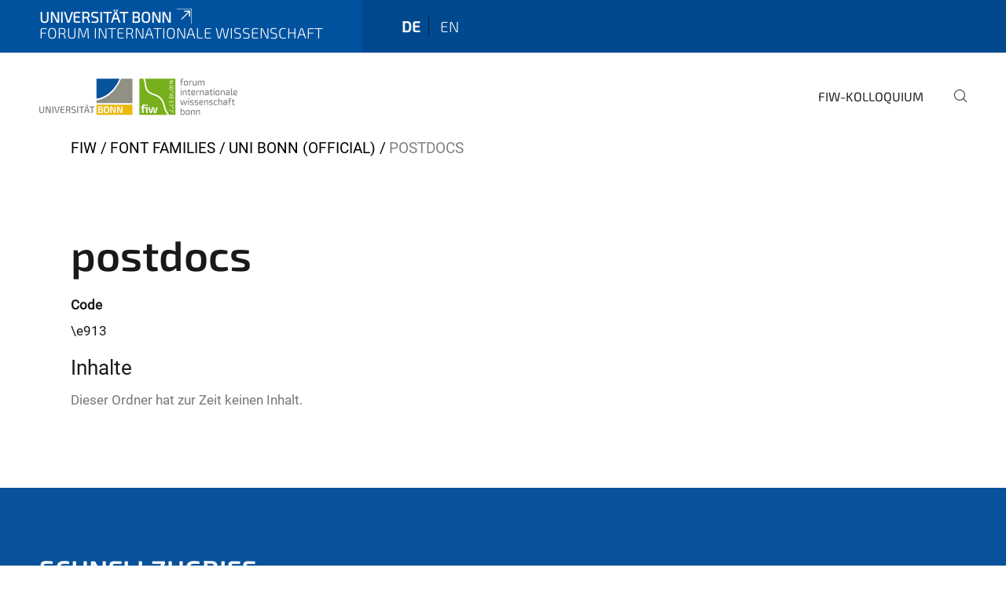

--- FILE ---
content_type: text/html;charset=utf-8
request_url: https://www.fiw.uni-bonn.de/font-families/uni-bonn-official/postdocs
body_size: 11027
content:
<!DOCTYPE html>
<html xmlns="http://www.w3.org/1999/xhtml" lang="de" xml:lang="de">
<head><meta http-equiv="Content-Type" content="text/html; charset=UTF-8" /><link data-head-resource="1" rel="stylesheet" href="/++theme++barceloneta/css/barceloneta.min.css" /><link data-head-resource="1" rel="stylesheet" type="text/css" href="/++theme++unibonn.theme/css/style.css?tag=21-01-2026_12-15-43" /><link rel="canonical" href="https://www.fiw.uni-bonn.de/font-families/uni-bonn-official/postdocs" /><link rel="preload icon" type="image/vnd.microsoft.icon" href="https://www.fiw.uni-bonn.de/favicon.ico" /><link rel="mask-icon" href="https://www.fiw.uni-bonn.de/favicon.ico" /><link href="https://www.fiw.uni-bonn.de/de/@@search" rel="search" title="Website durchsuchen" /><link data-bundle="easyform" href="https://www.fiw.uni-bonn.de/++webresource++b6e63fde-4269-5984-a67a-480840700e9a/++resource++easyform.css" media="all" rel="stylesheet" type="text/css" /><link data-bundle="multilingual" href="https://www.fiw.uni-bonn.de/++webresource++f30a16e6-dac4-5f5f-a036-b24364abdfc8/++resource++plone.app.multilingual.stylesheet/multilingual.css" media="all" rel="stylesheet" type="text/css" /><link data-bundle="plone-fullscreen" href="https://www.fiw.uni-bonn.de/++webresource++ac83a459-aa2c-5a45-80a9-9d3e95ae0847/++plone++static/plone-fullscreen/fullscreen.css" media="all" rel="stylesheet" type="text/css" /><script async="True" data-bundle="plone-fullscreen" integrity="sha384-yAbXscL0aoE/0AkFhaGNz6d74lDy9Cz7PXfkWNqRnFm0/ewX0uoBBoyPBU5qW7Nr" src="https://www.fiw.uni-bonn.de/++webresource++6aa4c841-faf5-51e8-8109-90bd97e7aa07/++plone++static/plone-fullscreen/fullscreen.js"></script><script data-bundle="plone" integrity="sha384-6Wh7fW8sei4bJMY3a6PIfr5jae6gj9dIadjpiDZBJsr9pJ5gW0bsg0IzoolcL3H0" src="https://www.fiw.uni-bonn.de/++webresource++cff93eba-89cf-5661-8beb-464cc1d0cbc7/++plone++static/bundle-plone/bundle.min.js"></script><script type="text/javascript">
var _paq = window._paq || [];
/* tracker methods like "setCustomDimension" should be called before "trackPageView" */
_paq.push(['trackPageView']);
_paq.push(['enableLinkTracking']);
(function() {
var u="https://webstat.hrz.uni-bonn.de/";
_paq.push(['setTrackerUrl', u+'matomo.php']);
_paq.push(['setSiteId', '61']);
var d=document, g=d.createElement('script'), s=d.getElementsByTagName('script')[0];
g.type='text/javascript'; g.async=true; g.defer=true; g.src=u+'matomo.js'; s.parentNode.insertBefore(g,s);
})();
</script><script data-head-resource="1" src="/++theme++unibonn.theme/js/libs.js?tag=21-01-2026_12-15-54"></script><script data-head-resource="1" src="/++theme++unibonn.theme/js/script.js?tag=21-01-2026_12-15-54"></script>
  <meta charset="utf-8"><meta charset="utf-8" /><meta name="twitter:card" content="summary" /><meta property="og:site_name" content="Forum Internationale Wissenschaft" /><meta property="og:title" content="postdocs" /><meta property="og:type" content="website" /><meta property="og:description" content="" /><meta property="og:url" content="https://www.fiw.uni-bonn.de/font-families/uni-bonn-official/postdocs" /><meta property="og:image" content="https://www.fiw.uni-bonn.de/@@site-logo/neues Logo fiw + Logo UB + seitlicher Text.gif" /><meta property="og:image:type" content="image/gif" /><meta name="viewport" content="width=device-width, initial-scale=1.0" /><meta name="google-site-verification" content="OTgG4C3imPYjQbG7a0JsgPYhcMhl7hKzYH0-b09T-XA" /><meta name="generator" content="Plone - https://plone.org/" /></meta>
  <meta http-equiv="X-UA-Compatible" content="IE=edge"><meta charset="utf-8" /><meta name="twitter:card" content="summary" /><meta property="og:site_name" content="Forum Internationale Wissenschaft" /><meta property="og:title" content="postdocs" /><meta property="og:type" content="website" /><meta property="og:description" content="" /><meta property="og:url" content="https://www.fiw.uni-bonn.de/font-families/uni-bonn-official/postdocs" /><meta property="og:image" content="https://www.fiw.uni-bonn.de/@@site-logo/neues Logo fiw + Logo UB + seitlicher Text.gif" /><meta property="og:image:type" content="image/gif" /><meta name="viewport" content="width=device-width, initial-scale=1.0" /><meta name="google-site-verification" content="OTgG4C3imPYjQbG7a0JsgPYhcMhl7hKzYH0-b09T-XA" /><meta name="generator" content="Plone - https://plone.org/" /></meta>
  <meta name="viewport" content="width=device-width, initial-scale=1"><meta charset="utf-8" /><meta name="twitter:card" content="summary" /><meta property="og:site_name" content="Forum Internationale Wissenschaft" /><meta property="og:title" content="postdocs" /><meta property="og:type" content="website" /><meta property="og:description" content="" /><meta property="og:url" content="https://www.fiw.uni-bonn.de/font-families/uni-bonn-official/postdocs" /><meta property="og:image" content="https://www.fiw.uni-bonn.de/@@site-logo/neues Logo fiw + Logo UB + seitlicher Text.gif" /><meta property="og:image:type" content="image/gif" /><meta name="viewport" content="width=device-width, initial-scale=1.0" /><meta name="google-site-verification" content="OTgG4C3imPYjQbG7a0JsgPYhcMhl7hKzYH0-b09T-XA" /><meta name="generator" content="Plone - https://plone.org/" /></meta>
  <title>postdocs — Forum Internationale Wissenschaft</title>
</head>
<body id="visual-portal-wrapper" class="col-content frontend icons-on navigation-theme-navigation_default portaltype-fonticon section-font-families site-site subsection-uni-bonn-official subsection-uni-bonn-official-postdocs template-view thumbs-on userrole-anonymous viewpermission-view" dir="ltr" data-base-url="https://www.fiw.uni-bonn.de/font-families/uni-bonn-official/postdocs" data-view-url="https://www.fiw.uni-bonn.de/font-families/uni-bonn-official/postdocs" data-portal-url="https://www.fiw.uni-bonn.de" data-i18ncatalogurl="https://www.fiw.uni-bonn.de/plonejsi18n" data-lazy_loading_image_scales="[{&quot;id&quot;: &quot;large&quot;, &quot;value&quot;: 768}, {&quot;id&quot;: &quot;preview&quot;, &quot;value&quot;: 400}, {&quot;id&quot;: &quot;mini&quot;, &quot;value&quot;: 200}, {&quot;id&quot;: &quot;thumb&quot;, &quot;value&quot;: 128}, {&quot;id&quot;: &quot;tile&quot;, &quot;value&quot;: 64}, {&quot;id&quot;: &quot;icon&quot;, &quot;value&quot;: 32}, {&quot;id&quot;: &quot;listing&quot;, &quot;value&quot;: 16}]" data-pat-pickadate="{&quot;date&quot;: {&quot;selectYears&quot;: 200}, &quot;time&quot;: {&quot;interval&quot;: 5 } }" data-pat-plone-modal="{&quot;actionOptions&quot;: {&quot;displayInModal&quot;: false}}"><div class="outer-wrapper">
    <div class="inner-wrapper">

      <div id="fontfamilies">
  <style>@font-face{font-family:'fiw';src: url('https://www.fiw.uni-bonn.de/font-families/fiw/view/++widget++form.widgets.file_eot/@@download');src: url('https://www.fiw.uni-bonn.de/font-families/fiw/view/++widget++form.widgets.file_eot/@@download') format('embedded-opentype'),url('https://www.fiw.uni-bonn.de/font-families/fiw/view/++widget++form.widgets.file_svg/@@download') format('svg'),url('https://www.fiw.uni-bonn.de/font-families/fiw/view/++widget++form.widgets.file_woff/@@download') format('woff'),url('https://www.fiw.uni-bonn.de/font-families/fiw/view/++widget++form.widgets.file_ttf/@@download') format('truetype'),url('https://www.fiw.uni-bonn.de/font-families/fiw/view/++widget++form.widgets.file_woff2/@@download') format('woff2');font-weight:normal;font-style:normal;}.fiw-icon-strategischepartnerschaften-icon:before{content:"\e800";font-family:fiw}.fiw-icon-glass:before{content:"\e801";font-family:fiw}.fiw-icon-music:before{content:"\e802";font-family:fiw}.fiw-icon-search:before{content:"\e803";font-family:fiw}.fiw-icon-mail:before{content:"\e804";font-family:fiw}.fiw-icon-heart:before{content:"\e805";font-family:fiw}.fiw-icon-heart-empty:before{content:"\e806";font-family:fiw}.fiw-icon-star:before{content:"\e807";font-family:fiw}.fiw-icon-star-empty:before{content:"\e808";font-family:fiw}.fiw-icon-star-half:before{content:"\e809";font-family:fiw}.fiw-icon-user:before{content:"\e80a";font-family:fiw}.fiw-icon-users:before{content:"\e80b";font-family:fiw}.fiw-icon-video:before{content:"\e80c";font-family:fiw}.fiw-icon-videocam:before{content:"\e80d";font-family:fiw}.fiw-icon-picture:before{content:"\e80e";font-family:fiw}.fiw-icon-camera:before{content:"\e80f";font-family:fiw}.fiw-icon-camera-alt:before{content:"\e810";font-family:fiw}.fiw-icon-th-large:before{content:"\e811";font-family:fiw}.fiw-icon-th:before{content:"\e812";font-family:fiw}.fiw-icon-th-list:before{content:"\e813";font-family:fiw}.fiw-icon-ok:before{content:"\e814";font-family:fiw}.fiw-icon-ok-circled:before{content:"\e815";font-family:fiw}.fiw-icon-ok-circled2:before{content:"\e816";font-family:fiw}.fiw-icon-cancel:before{content:"\e817";font-family:fiw}.fiw-icon-cancel-circled:before{content:"\e818";font-family:fiw}.fiw-icon-cancel-circled2:before{content:"\e819";font-family:fiw}.fiw-icon-plus:before{content:"\e81a";font-family:fiw}.fiw-icon-plus-circled:before{content:"\e81b";font-family:fiw}.fiw-icon-minus:before{content:"\e81c";font-family:fiw}.fiw-icon-minus-circled:before{content:"\e81d";font-family:fiw}.fiw-icon-help-circled:before{content:"\e81e";font-family:fiw}.fiw-icon-info-circled:before{content:"\e81f";font-family:fiw}.fiw-icon-home:before{content:"\e820";font-family:fiw}.fiw-icon-link:before{content:"\e821";font-family:fiw}.fiw-icon-attach:before{content:"\e822";font-family:fiw}.fiw-icon-lock:before{content:"\e823";font-family:fiw}.fiw-icon-lock-open:before{content:"\e824";font-family:fiw}.fiw-icon-pin:before{content:"\e825";font-family:fiw}.fiw-icon-eye:before{content:"\e826";font-family:fiw}.fiw-icon-eye-off:before{content:"\e827";font-family:fiw}.fiw-icon-tag:before{content:"\e828";font-family:fiw}.fiw-icon-tags:before{content:"\e829";font-family:fiw}.fiw-icon-bookmark:before{content:"\e82a";font-family:fiw}.fiw-icon-flag:before{content:"\e82b";font-family:fiw}.fiw-icon-thumbs-up:before{content:"\e82c";font-family:fiw}.fiw-icon-thumbs-down:before{content:"\e82d";font-family:fiw}.fiw-icon-download:before{content:"\e82e";font-family:fiw}.fiw-icon-upload:before{content:"\e82f";font-family:fiw}.fiw-icon-forward:before{content:"\e830";font-family:fiw}.fiw-icon-export:before{content:"\e831";font-family:fiw}.fiw-icon-pencil:before{content:"\e832";font-family:fiw}.fiw-icon-edit1:before{content:"\e833";font-family:fiw}.fiw-icon-print:before{content:"\e834";font-family:fiw}.fiw-icon-retweet:before{content:"\e835";font-family:fiw}.fiw-icon-comment:before{content:"\e836";font-family:fiw}.fiw-icon-chat:before{content:"\e837";font-family:fiw}.fiw-icon-bell:before{content:"\e838";font-family:fiw}.fiw-icon-attention:before{content:"\e839";font-family:fiw}.fiw-icon-attention-circled:before{content:"\e83a";font-family:fiw}.fiw-icon-location-1:before{content:"\e83b";font-family:fiw}.fiw-icon-trash-empty:before{content:"\e83c";font-family:fiw}.fiw-icon-doc:before{content:"\e83d";font-family:fiw}.fiw-icon-folder:before{content:"\e83e";font-family:fiw}.fiw-icon-folder-open:before{content:"\e83f";font-family:fiw}.fiw-icon-phone:before{content:"\e840";font-family:fiw}.fiw-icon-cog:before{content:"\e841";font-family:fiw}.fiw-icon-cog-alt:before{content:"\e842";font-family:fiw}.fiw-icon-wrench:before{content:"\e843";font-family:fiw}.fiw-icon-basket:before{content:"\e844";font-family:fiw}.fiw-icon-calendar:before{content:"\e845";font-family:fiw}.fiw-icon-login-1:before{content:"\e846";font-family:fiw}.fiw-icon-logout:before{content:"\e847";font-family:fiw}.fiw-icon-volume-off:before{content:"\e848";font-family:fiw}.fiw-icon-volume-down:before{content:"\e849";font-family:fiw}.fiw-icon-volume-up:before{content:"\e84a";font-family:fiw}.fiw-icon-headphones:before{content:"\e84b";font-family:fiw}.fiw-icon-clock:before{content:"\e84c";font-family:fiw}.fiw-icon-block:before{content:"\e84d";font-family:fiw}.fiw-icon-resize-full:before{content:"\e84e";font-family:fiw}.fiw-icon-resize-small:before{content:"\e84f";font-family:fiw}.fiw-icon-resize-vertical:before{content:"\e850";font-family:fiw}.fiw-icon-resize-horizontal:before{content:"\e851";font-family:fiw}.fiw-icon-zoom-in:before{content:"\e852";font-family:fiw}.fiw-icon-zoom-out:before{content:"\e853";font-family:fiw}.fiw-icon-down-circled2:before{content:"\e854";font-family:fiw}.fiw-icon-up-circled2:before{content:"\e855";font-family:fiw}.fiw-icon-down-dir:before{content:"\e856";font-family:fiw}.fiw-icon-up-dir:before{content:"\e857";font-family:fiw}.fiw-icon-left-dir:before{content:"\e858";font-family:fiw}.fiw-icon-right-dir:before{content:"\e859";font-family:fiw}.fiw-icon-down-open:before{content:"\e85a";font-family:fiw}.fiw-icon-left-open:before{content:"\e85b";font-family:fiw}.fiw-icon-right-open:before{content:"\e85c";font-family:fiw}.fiw-icon-up-open:before{content:"\e85d";font-family:fiw}.fiw-icon-down-big:before{content:"\e85e";font-family:fiw}.fiw-icon-left-big:before{content:"\e85f";font-family:fiw}.fiw-icon-right-big:before{content:"\e860";font-family:fiw}.fiw-icon-up-big:before{content:"\e861";font-family:fiw}.fiw-icon-right-hand:before{content:"\e862";font-family:fiw}.fiw-icon-left-hand:before{content:"\e863";font-family:fiw}.fiw-icon-up-hand:before{content:"\e864";font-family:fiw}.fiw-icon-down-hand:before{content:"\e865";font-family:fiw}.fiw-icon-cw:before{content:"\e866";font-family:fiw}.fiw-icon-ccw:before{content:"\e867";font-family:fiw}.fiw-icon-arrows-cw:before{content:"\e868";font-family:fiw}.fiw-icon-shuffle:before{content:"\e869";font-family:fiw}.fiw-icon-play:before{content:"\e86a";font-family:fiw}.fiw-icon-play-circled2:before{content:"\e86b";font-family:fiw}.fiw-icon-stop:before{content:"\e86c";font-family:fiw}.fiw-icon-pause:before{content:"\e86d";font-family:fiw}.fiw-icon-to-end:before{content:"\e86e";font-family:fiw}.fiw-icon-to-end-alt:before{content:"\e86f";font-family:fiw}.fiw-icon-to-start:before{content:"\e870";font-family:fiw}.fiw-icon-to-start-alt:before{content:"\e871";font-family:fiw}.fiw-icon-fast-fw:before{content:"\e872";font-family:fiw}.fiw-icon-fast-bw:before{content:"\e873";font-family:fiw}.fiw-icon-eject:before{content:"\e874";font-family:fiw}.fiw-icon-target:before{content:"\e875";font-family:fiw}.fiw-icon-signal:before{content:"\e876";font-family:fiw}.fiw-icon-award:before{content:"\e877";font-family:fiw}.fiw-icon-inbox:before{content:"\e878";font-family:fiw}.fiw-icon-globe:before{content:"\e879";font-family:fiw}.fiw-icon-cloud:before{content:"\e87a";font-family:fiw}.fiw-icon-flash:before{content:"\e87b";font-family:fiw}.fiw-icon-umbrella:before{content:"\e87c";font-family:fiw}.fiw-icon-flight:before{content:"\e87d";font-family:fiw}.fiw-icon-leaf:before{content:"\e87e";font-family:fiw}.fiw-icon-font:before{content:"\e87f";font-family:fiw}.fiw-icon-bold:before{content:"\e880";font-family:fiw}.fiw-icon-italic:before{content:"\e881";font-family:fiw}.fiw-icon-text-height:before{content:"\e882";font-family:fiw}.fiw-icon-text-width:before{content:"\e883";font-family:fiw}.fiw-icon-align-left:before{content:"\e884";font-family:fiw}.fiw-icon-align-center:before{content:"\e885";font-family:fiw}.fiw-icon-align-right:before{content:"\e886";font-family:fiw}.fiw-icon-align-justify:before{content:"\e887";font-family:fiw}.fiw-icon-list:before{content:"\e888";font-family:fiw}.fiw-icon-indent-left:before{content:"\e889";font-family:fiw}.fiw-icon-indent-right:before{content:"\e88a";font-family:fiw}.fiw-icon-scissors:before{content:"\e88b";font-family:fiw}.fiw-icon-briefcase:before{content:"\e88c";font-family:fiw}.fiw-icon-off:before{content:"\e88d";font-family:fiw}.fiw-icon-road:before{content:"\e88e";font-family:fiw}.fiw-icon-list-alt:before{content:"\e88f";font-family:fiw}.fiw-icon-qrcode:before{content:"\e890";font-family:fiw}.fiw-icon-barcode:before{content:"\e891";font-family:fiw}.fiw-icon-book:before{content:"\e892";font-family:fiw}.fiw-icon-adjust:before{content:"\e893";font-family:fiw}.fiw-icon-tint:before{content:"\e894";font-family:fiw}.fiw-icon-check:before{content:"\e895";font-family:fiw}.fiw-icon-asterisk:before{content:"\e896";font-family:fiw}.fiw-icon-gift:before{content:"\e897";font-family:fiw}.fiw-icon-fire:before{content:"\e898";font-family:fiw}.fiw-icon-magnet:before{content:"\e899";font-family:fiw}.fiw-icon-chart-bar:before{content:"\e89a";font-family:fiw}.fiw-icon-credit-card:before{content:"\e89b";font-family:fiw}.fiw-icon-floppy:before{content:"\e89c";font-family:fiw}.fiw-icon-megaphone:before{content:"\e89d";font-family:fiw}.fiw-icon-key:before{content:"\e89e";font-family:fiw}.fiw-icon-truck:before{content:"\e89f";font-family:fiw}.fiw-icon-hammer:before{content:"\e8a0";font-family:fiw}.fiw-icon-lemon:before{content:"\e8a1";font-family:fiw}.fiw-icon-move:before{content:"\f047";font-family:fiw}.fiw-icon-link-ext:before{content:"\f08e";font-family:fiw}.fiw-icon-check-empty:before{content:"\f096";font-family:fiw}.fiw-icon-bookmark-empty:before{content:"\f097";font-family:fiw}.fiw-icon-phone-squared:before{content:"\f098";font-family:fiw}.fiw-icon-twitter:before{content:"\f099";font-family:fiw}.fiw-icon-facebook:before{content:"\f09a";font-family:fiw}.fiw-icon-github-circled:before{content:"\f09b";font-family:fiw}.fiw-icon-rss:before{content:"\f09e";font-family:fiw}.fiw-icon-hdd:before{content:"\f0a0";font-family:fiw}.fiw-icon-certificate:before{content:"\f0a3";font-family:fiw}.fiw-icon-left-circled:before{content:"\f0a8";font-family:fiw}.fiw-icon-right-circled:before{content:"\f0a9";font-family:fiw}.fiw-icon-up-circled:before{content:"\f0aa";font-family:fiw}.fiw-icon-down-circled:before{content:"\f0ab";font-family:fiw}.fiw-icon-tasks:before{content:"\f0ae";font-family:fiw}.fiw-icon-filter:before{content:"\f0b0";font-family:fiw}.fiw-icon-resize-full-alt:before{content:"\f0b2";font-family:fiw}.fiw-icon-beaker:before{content:"\f0c3";font-family:fiw}.fiw-icon-docs:before{content:"\f0c5";font-family:fiw}.fiw-icon-blank:before{content:"\f0c8";font-family:fiw}.fiw-icon-menu:before{content:"\f0c9";font-family:fiw}.fiw-icon-list-bullet:before{content:"\f0ca";font-family:fiw}.fiw-icon-list-numbered:before{content:"\f0cb";font-family:fiw}.fiw-icon-strike:before{content:"\f0cc";font-family:fiw}.fiw-icon-underline:before{content:"\f0cd";font-family:fiw}.fiw-icon-table:before{content:"\f0ce";font-family:fiw}.fiw-icon-magic:before{content:"\f0d0";font-family:fiw}.fiw-icon-pinterest-circled:before{content:"\f0d2";font-family:fiw}.fiw-icon-pinterest-squared:before{content:"\f0d3";font-family:fiw}.fiw-icon-gplus-squared:before{content:"\f0d4";font-family:fiw}.fiw-icon-gplus:before{content:"\f0d5";font-family:fiw}.fiw-icon-money:before{content:"\f0d6";font-family:fiw}.fiw-icon-columns:before{content:"\f0db";font-family:fiw}.fiw-icon-sort:before{content:"\f0dc";font-family:fiw}.fiw-icon-sort-down:before{content:"\f0dd";font-family:fiw}.fiw-icon-sort-up:before{content:"\f0de";font-family:fiw}.fiw-icon-mail-alt:before{content:"\f0e0";font-family:fiw}.fiw-icon-linkedin:before{content:"\f0e1";font-family:fiw}.fiw-icon-gauge:before{content:"\f0e4";font-family:fiw}.fiw-icon-comment-empty:before{content:"\f0e5";font-family:fiw}.fiw-icon-chat-empty:before{content:"\f0e6";font-family:fiw}.fiw-icon-sitemap:before{content:"\f0e8";font-family:fiw}.fiw-icon-paste:before{content:"\f0ea";font-family:fiw}.fiw-icon-lightbulb:before{content:"\f0eb";font-family:fiw}.fiw-icon-exchange:before{content:"\f0ec";font-family:fiw}.fiw-icon-download-cloud:before{content:"\f0ed";font-family:fiw}.fiw-icon-upload-cloud:before{content:"\f0ee";font-family:fiw}.fiw-icon-user-md:before{content:"\f0f0";font-family:fiw}.fiw-icon-stethoscope:before{content:"\f0f1";font-family:fiw}.fiw-icon-suitcase:before{content:"\f0f2";font-family:fiw}.fiw-icon-bell-alt:before{content:"\f0f3";font-family:fiw}.fiw-icon-coffee:before{content:"\f0f4";font-family:fiw}.fiw-icon-food:before{content:"\f0f5";font-family:fiw}.fiw-icon-doc-text:before{content:"\f0f6";font-family:fiw}.fiw-icon-building:before{content:"\f0f7";font-family:fiw}.fiw-icon-hospital:before{content:"\f0f8";font-family:fiw}.fiw-icon-ambulance:before{content:"\f0f9";font-family:fiw}.fiw-icon-medkit:before{content:"\f0fa";font-family:fiw}.fiw-icon-fighter-jet:before{content:"\f0fb";font-family:fiw}.fiw-icon-beer:before{content:"\f0fc";font-family:fiw}.fiw-icon-h-sigh:before{content:"\f0fd";font-family:fiw}.fiw-icon-plus-squared:before{content:"\f0fe";font-family:fiw}.fiw-icon-angle-double-left:before{content:"\f100";font-family:fiw}.fiw-icon-angle-double-right:before{content:"\f101";font-family:fiw}.fiw-icon-angle-double-up:before{content:"\f102";font-family:fiw}.fiw-icon-angle-double-down:before{content:"\f103";font-family:fiw}.fiw-icon-angle-left:before{content:"\f104";font-family:fiw}.fiw-icon-angle-right:before{content:"\f105";font-family:fiw}.fiw-icon-angle-up:before{content:"\f106";font-family:fiw}.fiw-icon-angle-down:before{content:"\f107";font-family:fiw}.fiw-icon-desktop:before{content:"\f108";font-family:fiw}.fiw-icon-laptop:before{content:"\f109";font-family:fiw}.fiw-icon-tablet:before{content:"\f10a";font-family:fiw}.fiw-icon-mobile:before{content:"\f10b";font-family:fiw}.fiw-icon-circle-empty:before{content:"\f10c";font-family:fiw}.fiw-icon-quote-left:before{content:"\f10d";font-family:fiw}.fiw-icon-quote-right:before{content:"\f10e";font-family:fiw}.fiw-icon-spinner:before{content:"\f110";font-family:fiw}.fiw-icon-circle:before{content:"\f111";font-family:fiw}.fiw-icon-reply:before{content:"\f112";font-family:fiw}.fiw-icon-github:before{content:"\f113";font-family:fiw}.fiw-icon-folder-empty:before{content:"\f114";font-family:fiw}.fiw-icon-folder-open-empty:before{content:"\f115";font-family:fiw}.fiw-icon-smile:before{content:"\f118";font-family:fiw}.fiw-icon-frown:before{content:"\f119";font-family:fiw}.fiw-icon-meh:before{content:"\f11a";font-family:fiw}.fiw-icon-gamepad:before{content:"\f11b";font-family:fiw}.fiw-icon-keyboard:before{content:"\f11c";font-family:fiw}.fiw-icon-flag-empty:before{content:"\f11d";font-family:fiw}.fiw-icon-flag-checkered:before{content:"\f11e";font-family:fiw}.fiw-icon-terminal:before{content:"\f120";font-family:fiw}.fiw-icon-code-1:before{content:"\f121";font-family:fiw}.fiw-icon-reply-all:before{content:"\f122";font-family:fiw}.fiw-icon-star-half-alt:before{content:"\f123";font-family:fiw}.fiw-icon-direction:before{content:"\f124";font-family:fiw}.fiw-icon-crop:before{content:"\f125";font-family:fiw}.fiw-icon-fork:before{content:"\f126";font-family:fiw}.fiw-icon-unlink:before{content:"\f127";font-family:fiw}.fiw-icon-help:before{content:"\f128";font-family:fiw}.fiw-icon-info:before{content:"\f129";font-family:fiw}.fiw-icon-attention-alt:before{content:"\f12a";font-family:fiw}.fiw-icon-superscript:before{content:"\f12b";font-family:fiw}.fiw-icon-subscript:before{content:"\f12c";font-family:fiw}.fiw-icon-eraser:before{content:"\f12d";font-family:fiw}.fiw-icon-puzzle:before{content:"\f12e";font-family:fiw}.fiw-icon-mic:before{content:"\f130";font-family:fiw}.fiw-icon-mute:before{content:"\f131";font-family:fiw}.fiw-icon-shield:before{content:"\f132";font-family:fiw}.fiw-icon-calendar-empty:before{content:"\f133";font-family:fiw}.fiw-icon-extinguisher:before{content:"\f134";font-family:fiw}.fiw-icon-rocket:before{content:"\f135";font-family:fiw}.fiw-icon-maxcdn:before{content:"\f136";font-family:fiw}.fiw-icon-angle-circled-left:before{content:"\f137";font-family:fiw}.fiw-icon-angle-circled-right:before{content:"\f138";font-family:fiw}.fiw-icon-angle-circled-up:before{content:"\f139";font-family:fiw}.fiw-icon-angle-circled-down:before{content:"\f13a";font-family:fiw}.fiw-icon-html5:before{content:"\f13b";font-family:fiw}.fiw-icon-css3:before{content:"\f13c";font-family:fiw}.fiw-icon-anchor:before{content:"\f13d";font-family:fiw}.fiw-icon-lock-open-alt:before{content:"\f13e";font-family:fiw}.fiw-icon-bullseye:before{content:"\f140";font-family:fiw}.fiw-icon-ellipsis:before{content:"\f141";font-family:fiw}.fiw-icon-ellipsis-vert:before{content:"\f142";font-family:fiw}.fiw-icon-rss-squared:before{content:"\f143";font-family:fiw}.fiw-icon-play-circled:before{content:"\f144";font-family:fiw}.fiw-icon-ticket:before{content:"\f145";font-family:fiw}.fiw-icon-minus-squared:before{content:"\f146";font-family:fiw}.fiw-icon-minus-squared-alt:before{content:"\f147";font-family:fiw}.fiw-icon-level-up:before{content:"\f148";font-family:fiw}.fiw-icon-level-down:before{content:"\f149";font-family:fiw}.fiw-icon-ok-squared:before{content:"\f14a";font-family:fiw}.fiw-icon-pencil-squared:before{content:"\f14b";font-family:fiw}.fiw-icon-link-ext-alt:before{content:"\f14c";font-family:fiw}.fiw-icon-export-alt:before{content:"\f14d";font-family:fiw}.fiw-icon-compass:before{content:"\f14e";font-family:fiw}.fiw-icon-expand:before{content:"\f150";font-family:fiw}.fiw-icon-collapse:before{content:"\f151";font-family:fiw}.fiw-icon-expand-right:before{content:"\f152";font-family:fiw}.fiw-icon-euro:before{content:"\f153";font-family:fiw}.fiw-icon-pound:before{content:"\f154";font-family:fiw}.fiw-icon-dollar:before{content:"\f155";font-family:fiw}.fiw-icon-rupee:before{content:"\f156";font-family:fiw}.fiw-icon-yen:before{content:"\f157";font-family:fiw}.fiw-icon-rouble:before{content:"\f158";font-family:fiw}.fiw-icon-won:before{content:"\f159";font-family:fiw}.fiw-icon-bitcoin:before{content:"\f15a";font-family:fiw}.fiw-icon-doc-inv:before{content:"\f15b";font-family:fiw}.fiw-icon-doc-text-inv:before{content:"\f15c";font-family:fiw}.fiw-icon-sort-name-up:before{content:"\f15d";font-family:fiw}.fiw-icon-sort-name-down:before{content:"\f15e";font-family:fiw}.fiw-icon-sort-alt-up:before{content:"\f160";font-family:fiw}.fiw-icon-sort-alt-down:before{content:"\f161";font-family:fiw}.fiw-icon-sort-number-up:before{content:"\f162";font-family:fiw}.fiw-icon-sort-number-down:before{content:"\f163";font-family:fiw}.fiw-icon-thumbs-up-alt:before{content:"\f164";font-family:fiw}.fiw-icon-thumbs-down-alt:before{content:"\f165";font-family:fiw}.fiw-icon-youtube-squared:before{content:"\f166";font-family:fiw}.fiw-icon-youtube:before{content:"\f167";font-family:fiw}.fiw-icon-xing:before{content:"\f168";font-family:fiw}.fiw-icon-xing-squared:before{content:"\f169";font-family:fiw}.fiw-icon-youtube-play:before{content:"\f16a";font-family:fiw}.fiw-icon-dropbox:before{content:"\f16b";font-family:fiw}.fiw-icon-stackoverflow:before{content:"\f16c";font-family:fiw}.fiw-icon-instagram:before{content:"\f16d";font-family:fiw}.fiw-icon-flickr:before{content:"\f16e";font-family:fiw}.fiw-icon-adn:before{content:"\f170";font-family:fiw}.fiw-icon-bitbucket:before{content:"\f171";font-family:fiw}.fiw-icon-bitbucket-squared:before{content:"\f172";font-family:fiw}.fiw-icon-tumblr:before{content:"\f173";font-family:fiw}.fiw-icon-tumblr-squared:before{content:"\f174";font-family:fiw}.fiw-icon-down:before{content:"\f175";font-family:fiw}.fiw-icon-up:before{content:"\f176";font-family:fiw}.fiw-icon-left:before{content:"\f177";font-family:fiw}.fiw-icon-right:before{content:"\f178";font-family:fiw}.fiw-icon-apple:before{content:"\f179";font-family:fiw}.fiw-icon-windows:before{content:"\f17a";font-family:fiw}.fiw-icon-android:before{content:"\f17b";font-family:fiw}.fiw-icon-linux:before{content:"\f17c";font-family:fiw}.fiw-icon-dribbble:before{content:"\f17d";font-family:fiw}.fiw-icon-skype:before{content:"\f17e";font-family:fiw}.fiw-icon-foursquare:before{content:"\f180";font-family:fiw}.fiw-icon-trello:before{content:"\f181";font-family:fiw}.fiw-icon-female:before{content:"\f182";font-family:fiw}.fiw-icon-male:before{content:"\f183";font-family:fiw}.fiw-icon-gittip:before{content:"\f184";font-family:fiw}.fiw-icon-sun:before{content:"\f185";font-family:fiw}.fiw-icon-moon:before{content:"\f186";font-family:fiw}.fiw-icon-box:before{content:"\f187";font-family:fiw}.fiw-icon-bug:before{content:"\f188";font-family:fiw}.fiw-icon-vkontakte:before{content:"\f189";font-family:fiw}.fiw-icon-weibo:before{content:"\f18a";font-family:fiw}.fiw-icon-renren:before{content:"\f18b";font-family:fiw}.fiw-icon-pagelines:before{content:"\f18c";font-family:fiw}.fiw-icon-stackexchange:before{content:"\f18d";font-family:fiw}.fiw-icon-right-circled2:before{content:"\f18e";font-family:fiw}.fiw-icon-left-circled2:before{content:"\f190";font-family:fiw}.fiw-icon-collapse-left:before{content:"\f191";font-family:fiw}.fiw-icon-dot-circled:before{content:"\f192";font-family:fiw}.fiw-icon-wheelchair:before{content:"\f193";font-family:fiw}.fiw-icon-vimeo-squared:before{content:"\f194";font-family:fiw}.fiw-icon-try:before{content:"\f195";font-family:fiw}.fiw-icon-plus-squared-alt:before{content:"\f196";font-family:fiw}.fiw-icon-space-shuttle:before{content:"\f197";font-family:fiw}.fiw-icon-slack:before{content:"\f198";font-family:fiw}.fiw-icon-mail-squared:before{content:"\f199";font-family:fiw}.fiw-icon-wordpress:before{content:"\f19a";font-family:fiw}.fiw-icon-openid:before{content:"\f19b";font-family:fiw}.fiw-icon-bank:before{content:"\f19c";font-family:fiw}.fiw-icon-graduation-cap:before{content:"\f19d";font-family:fiw}.fiw-icon-yahoo:before{content:"\f19e";font-family:fiw}.fiw-icon-google:before{content:"\f1a0";font-family:fiw}.fiw-icon-reddit:before{content:"\f1a1";font-family:fiw}.fiw-icon-reddit-squared:before{content:"\f1a2";font-family:fiw}.fiw-icon-stumbleupon-circled:before{content:"\f1a3";font-family:fiw}.fiw-icon-stumbleupon:before{content:"\f1a4";font-family:fiw}.fiw-icon-delicious:before{content:"\f1a5";font-family:fiw}.fiw-icon-digg:before{content:"\f1a6";font-family:fiw}.fiw-icon-pied-piper-squared:before{content:"\f1a7";font-family:fiw}.fiw-icon-pied-piper-alt:before{content:"\f1a8";font-family:fiw}.fiw-icon-drupal:before{content:"\f1a9";font-family:fiw}.fiw-icon-joomla:before{content:"\f1aa";font-family:fiw}.fiw-icon-language-1:before{content:"\f1ab";font-family:fiw}.fiw-icon-fax:before{content:"\f1ac";font-family:fiw}.fiw-icon-building-filled:before{content:"\f1ad";font-family:fiw}.fiw-icon-child:before{content:"\f1ae";font-family:fiw}.fiw-icon-paw:before{content:"\f1b0";font-family:fiw}.fiw-icon-spoon:before{content:"\f1b1";font-family:fiw}.fiw-icon-cube:before{content:"\f1b2";font-family:fiw}.fiw-icon-cubes:before{content:"\f1b3";font-family:fiw}.fiw-icon-behance:before{content:"\f1b4";font-family:fiw}.fiw-icon-behance-squared:before{content:"\f1b5";font-family:fiw}.fiw-icon-steam:before{content:"\f1b6";font-family:fiw}.fiw-icon-steam-squared:before{content:"\f1b7";font-family:fiw}.fiw-icon-recycle:before{content:"\f1b8";font-family:fiw}.fiw-icon-cab:before{content:"\f1b9";font-family:fiw}.fiw-icon-taxi:before{content:"\f1ba";font-family:fiw}.fiw-icon-tree:before{content:"\f1bb";font-family:fiw}.fiw-icon-spotify:before{content:"\f1bc";font-family:fiw}.fiw-icon-deviantart:before{content:"\f1bd";font-family:fiw}.fiw-icon-soundcloud:before{content:"\f1be";font-family:fiw}.fiw-icon-database:before{content:"\f1c0";font-family:fiw}.fiw-icon-file-pdf:before{content:"\f1c1";font-family:fiw}.fiw-icon-file-word:before{content:"\f1c2";font-family:fiw}.fiw-icon-file-excel:before{content:"\f1c3";font-family:fiw}.fiw-icon-file-powerpoint:before{content:"\f1c4";font-family:fiw}.fiw-icon-file-image:before{content:"\f1c5";font-family:fiw}.fiw-icon-file-archive:before{content:"\f1c6";font-family:fiw}.fiw-icon-file-audio:before{content:"\f1c7";font-family:fiw}.fiw-icon-file-video:before{content:"\f1c8";font-family:fiw}.fiw-icon-file-code:before{content:"\f1c9";font-family:fiw}.fiw-icon-vine:before{content:"\f1ca";font-family:fiw}.fiw-icon-codeopen:before{content:"\f1cb";font-family:fiw}.fiw-icon-jsfiddle:before{content:"\f1cc";font-family:fiw}.fiw-icon-lifebuoy:before{content:"\f1cd";font-family:fiw}.fiw-icon-circle-notch:before{content:"\f1ce";font-family:fiw}.fiw-icon-rebel:before{content:"\f1d0";font-family:fiw}.fiw-icon-empire:before{content:"\f1d1";font-family:fiw}.fiw-icon-git-squared:before{content:"\f1d2";font-family:fiw}.fiw-icon-git:before{content:"\f1d3";font-family:fiw}.fiw-icon-hacker-news:before{content:"\f1d4";font-family:fiw}.fiw-icon-tencent-weibo:before{content:"\f1d5";font-family:fiw}.fiw-icon-qq:before{content:"\f1d6";font-family:fiw}.fiw-icon-wechat:before{content:"\f1d7";font-family:fiw}.fiw-icon-paper-plane:before{content:"\f1d8";font-family:fiw}.fiw-icon-paper-plane-empty:before{content:"\f1d9";font-family:fiw}.fiw-icon-history:before{content:"\f1da";font-family:fiw}.fiw-icon-circle-thin:before{content:"\f1db";font-family:fiw}.fiw-icon-header:before{content:"\f1dc";font-family:fiw}.fiw-icon-paragraph:before{content:"\f1dd";font-family:fiw}.fiw-icon-sliders:before{content:"\f1de";font-family:fiw}.fiw-icon-share:before{content:"\f1e0";font-family:fiw}.fiw-icon-share-squared:before{content:"\f1e1";font-family:fiw}.fiw-icon-bomb:before{content:"\f1e2";font-family:fiw}.fiw-icon-soccer-ball:before{content:"\f1e3";font-family:fiw}.fiw-icon-tty:before{content:"\f1e4";font-family:fiw}.fiw-icon-binoculars:before{content:"\f1e5";font-family:fiw}.fiw-icon-plug:before{content:"\f1e6";font-family:fiw}.fiw-icon-slideshare:before{content:"\f1e7";font-family:fiw}.fiw-icon-twitch:before{content:"\f1e8";font-family:fiw}.fiw-icon-yelp:before{content:"\f1e9";font-family:fiw}.fiw-icon-newspaper:before{content:"\f1ea";font-family:fiw}.fiw-icon-wifi:before{content:"\f1eb";font-family:fiw}.fiw-icon-calc:before{content:"\f1ec";font-family:fiw}.fiw-icon-paypal:before{content:"\f1ed";font-family:fiw}.fiw-icon-gwallet:before{content:"\f1ee";font-family:fiw}.fiw-icon-cc-visa:before{content:"\f1f0";font-family:fiw}.fiw-icon-cc-mastercard:before{content:"\f1f1";font-family:fiw}.fiw-icon-cc-discover:before{content:"\f1f2";font-family:fiw}.fiw-icon-cc-amex:before{content:"\f1f3";font-family:fiw}.fiw-icon-cc-paypal:before{content:"\f1f4";font-family:fiw}.fiw-icon-cc-stripe:before{content:"\f1f5";font-family:fiw}.fiw-icon-bell-off:before{content:"\f1f6";font-family:fiw}.fiw-icon-bell-off-empty:before{content:"\f1f7";font-family:fiw}.fiw-icon-trash:before{content:"\f1f8";font-family:fiw}.fiw-icon-copyright:before{content:"\f1f9";font-family:fiw}.fiw-icon-at:before{content:"\f1fa";font-family:fiw}.fiw-icon-eyedropper:before{content:"\f1fb";font-family:fiw}.fiw-icon-brush:before{content:"\f1fc";font-family:fiw}.fiw-icon-birthday:before{content:"\f1fd";font-family:fiw}.fiw-icon-chart-area:before{content:"\f1fe";font-family:fiw}.fiw-icon-chart-pie:before{content:"\f200";font-family:fiw}.fiw-icon-chart-line:before{content:"\f201";font-family:fiw}.fiw-icon-lastfm:before{content:"\f202";font-family:fiw}.fiw-icon-lastfm-squared:before{content:"\f203";font-family:fiw}.fiw-icon-toggle-off:before{content:"\f204";font-family:fiw}.fiw-icon-toggle-on:before{content:"\f205";font-family:fiw}.fiw-icon-bicycle:before{content:"\f206";font-family:fiw}.fiw-icon-bus:before{content:"\f207";font-family:fiw}.fiw-icon-ioxhost:before{content:"\f208";font-family:fiw}.fiw-icon-angellist:before{content:"\f209";font-family:fiw}.fiw-icon-cc:before{content:"\f20a";font-family:fiw}.fiw-icon-shekel:before{content:"\f20b";font-family:fiw}.fiw-icon-meanpath:before{content:"\f20c";font-family:fiw}.fiw-icon-buysellads:before{content:"\f20d";font-family:fiw}.fiw-icon-connectdevelop:before{content:"\f20e";font-family:fiw}.fiw-icon-dashcube:before{content:"\f210";font-family:fiw}.fiw-icon-forumbee:before{content:"\f211";font-family:fiw}.fiw-icon-leanpub:before{content:"\f212";font-family:fiw}.fiw-icon-sellsy:before{content:"\f213";font-family:fiw}.fiw-icon-shirtsinbulk:before{content:"\f214";font-family:fiw}.fiw-icon-simplybuilt:before{content:"\f215";font-family:fiw}.fiw-icon-skyatlas:before{content:"\f216";font-family:fiw}.fiw-icon-cart-plus:before{content:"\f217";font-family:fiw}.fiw-icon-cart-arrow-down:before{content:"\f218";font-family:fiw}.fiw-icon-diamond:before{content:"\f219";font-family:fiw}.fiw-icon-ship:before{content:"\f21a";font-family:fiw}.fiw-icon-user-secret:before{content:"\f21b";font-family:fiw}.fiw-icon-motorcycle:before{content:"\f21c";font-family:fiw}.fiw-icon-street-view:before{content:"\f21d";font-family:fiw}.fiw-icon-heartbeat:before{content:"\f21e";font-family:fiw}.fiw-icon-venus:before{content:"\f221";font-family:fiw}.fiw-icon-mars:before{content:"\f222";font-family:fiw}.fiw-icon-mercury:before{content:"\f223";font-family:fiw}.fiw-icon-transgender:before{content:"\f224";font-family:fiw}.fiw-icon-transgender-alt:before{content:"\f225";font-family:fiw}.fiw-icon-venus-double:before{content:"\f226";font-family:fiw}.fiw-icon-mars-double:before{content:"\f227";font-family:fiw}.fiw-icon-venus-mars:before{content:"\f228";font-family:fiw}.fiw-icon-mars-stroke:before{content:"\f229";font-family:fiw}.fiw-icon-mars-stroke-v:before{content:"\f22a";font-family:fiw}.fiw-icon-mars-stroke-h:before{content:"\f22b";font-family:fiw}.fiw-icon-neuter:before{content:"\f22c";font-family:fiw}.fiw-icon-genderless:before{content:"\f22d";font-family:fiw}.fiw-icon-facebook-official:before{content:"\f230";font-family:fiw}.fiw-icon-pinterest:before{content:"\f231";font-family:fiw}.fiw-icon-whatsapp:before{content:"\f232";font-family:fiw}.fiw-icon-server:before{content:"\f233";font-family:fiw}.fiw-icon-user-plus:before{content:"\f234";font-family:fiw}.fiw-icon-user-times:before{content:"\f235";font-family:fiw}.fiw-icon-bed:before{content:"\f236";font-family:fiw}.fiw-icon-viacoin:before{content:"\f237";font-family:fiw}.fiw-icon-train:before{content:"\f238";font-family:fiw}.fiw-icon-subway:before{content:"\f239";font-family:fiw}.fiw-icon-medium:before{content:"\f23a";font-family:fiw}.fiw-icon-y-combinator:before{content:"\f23b";font-family:fiw}.fiw-icon-optin-monster:before{content:"\f23c";font-family:fiw}.fiw-icon-opencart:before{content:"\f23d";font-family:fiw}.fiw-icon-expeditedssl:before{content:"\f23e";font-family:fiw}.fiw-icon-battery-4:before{content:"\f240";font-family:fiw}.fiw-icon-battery-3:before{content:"\f241";font-family:fiw}.fiw-icon-battery-2:before{content:"\f242";font-family:fiw}.fiw-icon-battery-1:before{content:"\f243";font-family:fiw}.fiw-icon-battery-0:before{content:"\f244";font-family:fiw}.fiw-icon-mouse-pointer:before{content:"\f245";font-family:fiw}.fiw-icon-i-cursor:before{content:"\f246";font-family:fiw}.fiw-icon-object-group:before{content:"\f247";font-family:fiw}.fiw-icon-object-ungroup:before{content:"\f248";font-family:fiw}.fiw-icon-sticky-note:before{content:"\f249";font-family:fiw}.fiw-icon-sticky-note-o:before{content:"\f24a";font-family:fiw}.fiw-icon-cc-jcb:before{content:"\f24b";font-family:fiw}.fiw-icon-cc-diners-club:before{content:"\f24c";font-family:fiw}.fiw-icon-clone:before{content:"\f24d";font-family:fiw}.fiw-icon-balance-scale:before{content:"\f24e";font-family:fiw}.fiw-icon-hourglass-o:before{content:"\f250";font-family:fiw}.fiw-icon-hourglass-1:before{content:"\f251";font-family:fiw}.fiw-icon-hourglass-2:before{content:"\f252";font-family:fiw}.fiw-icon-hourglass-3:before{content:"\f253";font-family:fiw}.fiw-icon-hourglass:before{content:"\f254";font-family:fiw}.fiw-icon-hand-grab-o:before{content:"\f255";font-family:fiw}.fiw-icon-hand-paper-o:before{content:"\f256";font-family:fiw}.fiw-icon-hand-scissors-o:before{content:"\f257";font-family:fiw}.fiw-icon-hand-lizard-o:before{content:"\f258";font-family:fiw}.fiw-icon-hand-spock-o:before{content:"\f259";font-family:fiw}.fiw-icon-hand-pointer-o:before{content:"\f25a";font-family:fiw}.fiw-icon-hand-peace-o:before{content:"\f25b";font-family:fiw}.fiw-icon-trademark:before{content:"\f25c";font-family:fiw}.fiw-icon-registered:before{content:"\f25d";font-family:fiw}.fiw-icon-creative-commons:before{content:"\f25e";font-family:fiw}.fiw-icon-gg:before{content:"\f260";font-family:fiw}.fiw-icon-gg-circle:before{content:"\f261";font-family:fiw}.fiw-icon-tripadvisor:before{content:"\f262";font-family:fiw}.fiw-icon-odnoklassniki:before{content:"\f263";font-family:fiw}.fiw-icon-odnoklassniki-square:before{content:"\f264";font-family:fiw}.fiw-icon-get-pocket:before{content:"\f265";font-family:fiw}.fiw-icon-wikipedia-w:before{content:"\f266";font-family:fiw}.fiw-icon-safari:before{content:"\f267";font-family:fiw}.fiw-icon-chrome:before{content:"\f268";font-family:fiw}.fiw-icon-firefox:before{content:"\f269";font-family:fiw}.fiw-icon-opera:before{content:"\f26a";font-family:fiw}.fiw-icon-internet-explorer:before{content:"\f26b";font-family:fiw}.fiw-icon-television:before{content:"\f26c";font-family:fiw}.fiw-icon-contao:before{content:"\f26d";font-family:fiw}.fiw-icon-500px:before{content:"\f26e";font-family:fiw}.fiw-icon-amazon:before{content:"\f270";font-family:fiw}.fiw-icon-calendar-plus-o:before{content:"\f271";font-family:fiw}.fiw-icon-calendar-minus-o:before{content:"\f272";font-family:fiw}.fiw-icon-calendar-times-o:before{content:"\f273";font-family:fiw}.fiw-icon-calendar-check-o:before{content:"\f274";font-family:fiw}.fiw-icon-industry:before{content:"\f275";font-family:fiw}.fiw-icon-map-pin:before{content:"\f276";font-family:fiw}.fiw-icon-map-signs:before{content:"\f277";font-family:fiw}.fiw-icon-map-o:before{content:"\f278";font-family:fiw}.fiw-icon-map:before{content:"\f279";font-family:fiw}.fiw-icon-commenting:before{content:"\f27a";font-family:fiw}.fiw-icon-commenting-o:before{content:"\f27b";font-family:fiw}.fiw-icon-houzz:before{content:"\f27c";font-family:fiw}.fiw-icon-vimeo:before{content:"\f27d";font-family:fiw}.fiw-icon-black-tie:before{content:"\f27e";font-family:fiw}.fiw-icon-fonticons:before{content:"\f280";font-family:fiw}.fiw-icon-reddit-alien:before{content:"\f281";font-family:fiw}.fiw-icon-edge:before{content:"\f282";font-family:fiw}.fiw-icon-credit-card-alt:before{content:"\f283";font-family:fiw}.fiw-icon-codiepie:before{content:"\f284";font-family:fiw}.fiw-icon-modx:before{content:"\f285";font-family:fiw}.fiw-icon-fort-awesome:before{content:"\f286";font-family:fiw}.fiw-icon-usb:before{content:"\f287";font-family:fiw}.fiw-icon-product-hunt:before{content:"\f288";font-family:fiw}.fiw-icon-mixcloud:before{content:"\f289";font-family:fiw}.fiw-icon-scribd:before{content:"\f28a";font-family:fiw}.fiw-icon-pause-circle:before{content:"\f28b";font-family:fiw}.fiw-icon-pause-circle-o:before{content:"\f28c";font-family:fiw}.fiw-icon-stop-circle:before{content:"\f28d";font-family:fiw}.fiw-icon-stop-circle-o:before{content:"\f28e";font-family:fiw}.fiw-icon-shopping-bag:before{content:"\f290";font-family:fiw}.fiw-icon-shopping-basket:before{content:"\f291";font-family:fiw}.fiw-icon-hashtag:before{content:"\f292";font-family:fiw}.fiw-icon-bluetooth:before{content:"\f293";font-family:fiw}.fiw-icon-bluetooth-b:before{content:"\f294";font-family:fiw}.fiw-icon-percent:before{content:"\f295";font-family:fiw}.fiw-icon-gitlab:before{content:"\f296";font-family:fiw}.fiw-icon-wpbeginner:before{content:"\f297";font-family:fiw}.fiw-icon-wpforms:before{content:"\f298";font-family:fiw}.fiw-icon-envira:before{content:"\f299";font-family:fiw}.fiw-icon-universal-access:before{content:"\f29a";font-family:fiw}.fiw-icon-wheelchair-alt:before{content:"\f29b";font-family:fiw}.fiw-icon-question-circle-o:before{content:"\f29c";font-family:fiw}.fiw-icon-blind:before{content:"\f29d";font-family:fiw}.fiw-icon-audio-description:before{content:"\f29e";font-family:fiw}.fiw-icon-volume-control-phone:before{content:"\f2a0";font-family:fiw}.fiw-icon-braille:before{content:"\f2a1";font-family:fiw}.fiw-icon-assistive-listening-systems:before{content:"\f2a2";font-family:fiw}.fiw-icon-american-sign-language-interpreting:before{content:"\f2a3";font-family:fiw}.fiw-icon-asl-interpreting:before{content:"\f2a4";font-family:fiw}.fiw-icon-glide:before{content:"\f2a5";font-family:fiw}.fiw-icon-glide-g:before{content:"\f2a6";font-family:fiw}.fiw-icon-sign-language:before{content:"\f2a7";font-family:fiw}.fiw-icon-low-vision:before{content:"\f2a8";font-family:fiw}.fiw-icon-viadeo:before{content:"\f2a9";font-family:fiw}.fiw-icon-viadeo-square:before{content:"\f2aa";font-family:fiw}.fiw-icon-snapchat:before{content:"\f2ab";font-family:fiw}.fiw-icon-snapchat-ghost:before{content:"\f2ac";font-family:fiw}.fiw-icon-snapchat-square:before{content:"\f2ad";font-family:fiw}.fiw-icon-pied-piper:before{content:"\f2ae";font-family:fiw}.fiw-icon-first-order:before{content:"\f2b0";font-family:fiw}.fiw-icon-yoast:before{content:"\f2b1";font-family:fiw}.fiw-icon-themeisle:before{content:"\f2b2";font-family:fiw}.fiw-icon-google-plus-circle:before{content:"\f2b3";font-family:fiw}.fiw-icon-font-awesome:before{content:"\f2b4";font-family:fiw}.fiw-icon-handshake-o:before{content:"\f2b5";font-family:fiw}.fiw-icon-envelope-open:before{content:"\f2b6";font-family:fiw}.fiw-icon-envelope-open-o:before{content:"\f2b7";font-family:fiw}.fiw-icon-linode:before{content:"\f2b8";font-family:fiw}.fiw-icon-address-book:before{content:"\f2b9";font-family:fiw}.fiw-icon-address-book-o:before{content:"\f2ba";font-family:fiw}.fiw-icon-address-card:before{content:"\f2bb";font-family:fiw}.fiw-icon-address-card-o:before{content:"\f2bc";font-family:fiw}.fiw-icon-user-circle:before{content:"\f2bd";font-family:fiw}.fiw-icon-user-circle-o:before{content:"\f2be";font-family:fiw}.fiw-icon-user-o:before{content:"\f2c0";font-family:fiw}.fiw-icon-id-badge:before{content:"\f2c1";font-family:fiw}.fiw-icon-id-card:before{content:"\f2c2";font-family:fiw}.fiw-icon-id-card-o:before{content:"\f2c3";font-family:fiw}.fiw-icon-quora:before{content:"\f2c4";font-family:fiw}.fiw-icon-free-code-camp:before{content:"\f2c5";font-family:fiw}.fiw-icon-telegram:before{content:"\f2c6";font-family:fiw}.fiw-icon-thermometer:before{content:"\f2c7";font-family:fiw}.fiw-icon-thermometer-3:before{content:"\f2c8";font-family:fiw}.fiw-icon-thermometer-2:before{content:"\f2c9";font-family:fiw}.fiw-icon-thermometer-quarter:before{content:"\f2ca";font-family:fiw}.fiw-icon-thermometer-0:before{content:"\f2cb";font-family:fiw}.fiw-icon-shower:before{content:"\f2cc";font-family:fiw}.fiw-icon-bath:before{content:"\f2cd";font-family:fiw}.fiw-icon-podcast:before{content:"\f2ce";font-family:fiw}.fiw-icon-window-maximize:before{content:"\f2d0";font-family:fiw}.fiw-icon-window-minimize:before{content:"\f2d1";font-family:fiw}.fiw-icon-window-restore:before{content:"\f2d2";font-family:fiw}.fiw-icon-window-close:before{content:"\f2d3";font-family:fiw}.fiw-icon-window-close-o:before{content:"\f2d4";font-family:fiw}.fiw-icon-bandcamp:before{content:"\f2d5";font-family:fiw}.fiw-icon-grav:before{content:"\f2d6";font-family:fiw}.fiw-icon-etsy:before{content:"\f2d7";font-family:fiw}.fiw-icon-imdb:before{content:"\f2d8";font-family:fiw}.fiw-icon-ravelry:before{content:"\f2d9";font-family:fiw}.fiw-icon-eercast:before{content:"\f2da";font-family:fiw}.fiw-icon-microchip:before{content:"\f2db";font-family:fiw}.fiw-icon-snowflake-o:before{content:"\f2dc";font-family:fiw}.fiw-icon-superpowers:before{content:"\f2dd";font-family:fiw}.fiw-icon-wpexplorer:before{content:"\f2de";font-family:fiw}.fiw-icon-meetup:before{content:"\f2e0";font-family:fiw}.fiw-icon-github-squared:before{content:"\f300";font-family:fiw}.fiw-icon-twitter-squared:before{content:"\f304";font-family:fiw}.fiw-icon-facebook-squared:before{content:"\f308";font-family:fiw}.fiw-icon-linkedin-squared:before{content:"\f30c";font-family:fiw}
@font-face{font-family:'testfont';src: url('https://www.fiw.uni-bonn.de/font-families/default-fonts/view/++widget++form.widgets.file_eot/@@download');src: url('https://www.fiw.uni-bonn.de/font-families/default-fonts/view/++widget++form.widgets.file_eot/@@download') format('embedded-opentype'),url('https://www.fiw.uni-bonn.de/font-families/default-fonts/view/++widget++form.widgets.file_svg/@@download') format('svg'),url('https://www.fiw.uni-bonn.de/font-families/default-fonts/view/++widget++form.widgets.file_woff/@@download') format('woff'),url('https://www.fiw.uni-bonn.de/font-families/default-fonts/view/++widget++form.widgets.file_ttf/@@download') format('truetype');font-weight:normal;font-style:normal;}.testfont-icon-home:before{content:"\e902";font-family:testfont}.testfont-icon-pencil:before{content:"\e905";font-family:testfont}.testfont-icon-music:before{content:"\e911";font-family:testfont}.testfont-icon-bell:before{content:"\e951";font-family:testfont}
@font-face{font-family:'uni-bonn';src: url('https://www.fiw.uni-bonn.de/font-families/unibonn-fonts/view/++widget++form.widgets.file_eot/@@download');src: url('https://www.fiw.uni-bonn.de/font-families/unibonn-fonts/view/++widget++form.widgets.file_eot/@@download') format('embedded-opentype'),url('https://www.fiw.uni-bonn.de/font-families/unibonn-fonts/view/++widget++form.widgets.file_svg/@@download') format('svg'),url('https://www.fiw.uni-bonn.de/font-families/unibonn-fonts/view/++widget++form.widgets.file_woff/@@download') format('woff'),url('https://www.fiw.uni-bonn.de/font-families/unibonn-fonts/view/++widget++form.widgets.file_ttf/@@download') format('truetype');font-weight:normal;font-style:normal;}.uni-bonn-icon-arrow-down:before{content:"\e900";font-family:uni-bonn}.uni-bonn-icon-arrow-top:before{content:"\e901";font-family:uni-bonn}.uni-bonn-icon-close:before{content:"\e902";font-family:uni-bonn}.uni-bonn-icon-arrow-right:before{content:"\e903";font-family:uni-bonn}.uni-bonn-icon-arrow-left:before{content:"\e904";font-family:uni-bonn}.uni-bonn-icon-external:before{content:"\e905";font-family:uni-bonn}.uni-bonn-icon-search:before{content:"\e906";font-family:uni-bonn}.uni-bonn-icon-whatsapp-outline:before{content:"\e907";font-family:uni-bonn}.uni-bonn-icon-whatsapp:before{content:"\e908";font-family:uni-bonn}.uni-bonn-icon-youtube:before{content:"\e909";font-family:uni-bonn}.uni-bonn-icon-youtube-outline:before{content:"\e90a";font-family:uni-bonn}.uni-bonn-icon-instagram:before{content:"\e90b";font-family:uni-bonn}.uni-bonn-icon-instagram-outline:before{content:"\e90c";font-family:uni-bonn}.uni-bonn-icon-linkedin:before{content:"\e90d";font-family:uni-bonn}.uni-bonn-icon-linkedin-outline:before{content:"\e90e";font-family:uni-bonn}.uni-bonn-icon-xing:before{content:"\e90f";font-family:uni-bonn}.uni-bonn-icon-xing-outline:before{content:"\e910";font-family:uni-bonn}.uni-bonn-icon-twitter:before{content:"\e911";font-family:uni-bonn}.uni-bonn-icon-twitter-outline:before{content:"\e912";font-family:uni-bonn}.uni-bonn-icon-facebook:before{content:"\e913";font-family:uni-bonn}.uni-bonn-icon-facebook-outline:before{content:"\e914";font-family:uni-bonn}.uni-bonn-icon-navigation:before{content:"\e915";font-family:uni-bonn}.uni-bonn-icon-phone-book:before{content:"\e917";font-family:uni-bonn}.uni-bonn-icon-information:before{content:"\e918";font-family:uni-bonn}.uni-bonn-icon-checkbox:before{content:"\e919";font-family:uni-bonn}.uni-bonn-icon-filter-kachel:before{content:"\e91a";font-family:uni-bonn}.uni-bonn-icon-filter:before{content:"\e91b";font-family:uni-bonn}.uni-bonn-icon-filter-liste:before{content:"\e91c";font-family:uni-bonn}.uni-bonn-icon-delete:before{content:"\e91d";font-family:uni-bonn}.uni-bonn-icon-filter-liste-inaktiv:before{content:"\e91e";font-family:uni-bonn}.uni-bonn-icon-cheackbox-aktiv:before{content:"\e91f";font-family:uni-bonn}.uni-bonn-icon-filter-kachel-aktiv:before{content:"\e920";font-family:uni-bonn}.uni-bonn-icon-event:before{content:"\e921";font-family:uni-bonn}.uni-bonn-icon-video:before{content:"\e922";font-family:uni-bonn}.uni-bonn-icon-phone:before{content:"\e923";font-family:uni-bonn}.uni-bonn-icon-fax:before{content:"\e924";font-family:uni-bonn}.uni-bonn-icon-link:before{content:"\e925";font-family:uni-bonn}.uni-bonn-icon-download:before{content:"\e926";font-family:uni-bonn}.uni-bonn-icon-print:before{content:"\e927";font-family:uni-bonn}.uni-bonn-icon-x:before{content:"\e928";font-family:uni-bonn}.uni-bonn-icon-x-outline:before{content:"\e929";font-family:uni-bonn}.uni-bonn-icon-bluesky:before{content:"\e92a";font-family:uni-bonn}.uni-bonn-icon-bluesky-outline:before{content:"\e92b";font-family:uni-bonn}.uni-bonn-icon-location-2:before{content:"\e916";font-family:uni-bonn}.uni-bonn-icon-mastodon:before{content:"\e92c";font-family:uni-bonn}.uni-bonn-icon-mastodon-outline:before{content:"\e92d";font-family:uni-bonn}
@font-face{font-family:'Uni-Bonn-official';src: url('https://www.fiw.uni-bonn.de/font-families/uni-bonn-official/view/++widget++form.widgets.file_eot/@@download');src: url('https://www.fiw.uni-bonn.de/font-families/uni-bonn-official/view/++widget++form.widgets.file_eot/@@download') format('embedded-opentype'),url('https://www.fiw.uni-bonn.de/font-families/uni-bonn-official/view/++widget++form.widgets.file_svg/@@download') format('svg'),url('https://www.fiw.uni-bonn.de/font-families/uni-bonn-official/view/++widget++form.widgets.file_woff/@@download') format('woff'),url('https://www.fiw.uni-bonn.de/font-families/uni-bonn-official/view/++widget++form.widgets.file_ttf/@@download') format('truetype');font-weight:normal;font-style:normal;}.Uni-Bonn-official-icon-fakten-zahlen:before{content:"\e900";font-family:Uni-Bonn-official}.Uni-Bonn-official-icon-forschung:before{content:"\e901";font-family:Uni-Bonn-official}.Uni-Bonn-official-icon-informationen:before{content:"\e902";font-family:Uni-Bonn-official}.Uni-Bonn-official-icon-orientierung:before{content:"\e903";font-family:Uni-Bonn-official}.Uni-Bonn-official-icon-transfer:before{content:"\e904";font-family:Uni-Bonn-official}.Uni-Bonn-official-icon-promotion:before{content:"\e905";font-family:Uni-Bonn-official}.Uni-Bonn-official-icon-hochschulsport:before{content:"\e906";font-family:Uni-Bonn-official}.Uni-Bonn-official-icon-it:before{content:"\e907";font-family:Uni-Bonn-official}.Uni-Bonn-official-icon-argelander:before{content:"\e908";font-family:Uni-Bonn-official}.Uni-Bonn-official-icon-diversity:before{content:"\e909";font-family:Uni-Bonn-official}.Uni-Bonn-official-icon-sprache:before{content:"\e90a";font-family:Uni-Bonn-official}.Uni-Bonn-official-icon-veranstaltung:before{content:"\e90b";font-family:Uni-Bonn-official}.Uni-Bonn-official-icon-studieren:before{content:"\e90c";font-family:Uni-Bonn-official}.Uni-Bonn-official-icon-ranking:before{content:"\e90d";font-family:Uni-Bonn-official}.Uni-Bonn-official-icon-beratung:before{content:"\e90e";font-family:Uni-Bonn-official}.Uni-Bonn-official-icon-foerderung:before{content:"\e90f";font-family:Uni-Bonn-official}.Uni-Bonn-official-icon-qualitaetssicherung:before{content:"\e910";font-family:Uni-Bonn-official}.Uni-Bonn-official-icon-lernplattform:before{content:"\e911";font-family:Uni-Bonn-official}.Uni-Bonn-official-icon-alumni:before{content:"\e912";font-family:Uni-Bonn-official}.Uni-Bonn-official-icon-postdocs:before{content:"\e913";font-family:Uni-Bonn-official}.Uni-Bonn-official-icon-strategie:before{content:"\e914";font-family:Uni-Bonn-official}.Uni-Bonn-official-icon-lehre:before{content:"\e91c";font-family:Uni-Bonn-official}.Uni-Bonn-official-icon-exellenz:before{content:"\e91d";font-family:Uni-Bonn-official}.Uni-Bonn-official-icon-multiplikatoren:before{content:"\e91e";font-family:Uni-Bonn-official}.Uni-Bonn-official-icon-kontakt:before{content:"\e91f";font-family:Uni-Bonn-official}.Uni-Bonn-official-icon-ort:before{content:"\e920";font-family:Uni-Bonn-official}.Uni-Bonn-official-icon-international:before{content:"\e921";font-family:Uni-Bonn-official}.Uni-Bonn-official-icon-sprechstunde:before{content:"\e922";font-family:Uni-Bonn-official}.Uni-Bonn-official-icon-fortbildung:before{content:"\e923";font-family:Uni-Bonn-official}.Uni-Bonn-official-icon-bibliothek:before{content:"\e924";font-family:Uni-Bonn-official}.Uni-Bonn-official-icon-oeffnungszeiten:before{content:"\e925";font-family:Uni-Bonn-official}.Uni-Bonn-official-icon-auszeichnungen:before{content:"\e926";font-family:Uni-Bonn-official}.Uni-Bonn-official-icon-unie915:before{content:"\e915";font-family:Uni-Bonn-official}.Uni-Bonn-official-icon-unie916:before{content:"\e916";font-family:Uni-Bonn-official}.Uni-Bonn-official-icon-unie917:before{content:"\e917";font-family:Uni-Bonn-official}.Uni-Bonn-official-icon-unie918:before{content:"\e918";font-family:Uni-Bonn-official}.Uni-Bonn-official-icon-unie919:before{content:"\e919";font-family:Uni-Bonn-official}.Uni-Bonn-official-icon-unie91a:before{content:"\e91a";font-family:Uni-Bonn-official}.Uni-Bonn-official-icon-unie91b:before{content:"\e91b";font-family:Uni-Bonn-official}.Uni-Bonn-official-icon-transfer-puzzle:before{content:"\e927";font-family:Uni-Bonn-official}.Uni-Bonn-official-icon-transfer-arrow:before{content:"\e928";font-family:Uni-Bonn-official}</style>
</div>
      

      <div id="unibonn-topbar" class="unibonn-institute-topbar show-title">
    <div class="container">
        <div class="row">
            <div class="col-md-9" id="topbar-left-wrapper">
                <div id="unibonn-institute-portalname">
                    
                        
                        <p id="unibonn-title"><a href="https://www.uni-bonn.de">Universität Bonn</a></p>
                    
                    <p id="institute-title">Forum Internationale Wissenschaft</p>
                </div>
                <div id="language-selector">
                    
  <ul class="languageselector">
    
      <li class="currentLanguage  language-de">
        <a href="https://www.fiw.uni-bonn.de/@@multilingual-selector/notg/de?set_language=de" title="Deutsch">
          
          de
        </a>
      </li>
    
      <li class=" language-en">
        <a href="https://www.fiw.uni-bonn.de/@@multilingual-selector/notg/en?set_language=en" title="English">
          
          en
        </a>
      </li>
    
  </ul>


                </div>
            </div>
            <div class="col-md-3" id="topbar-right-wrapper">
                
  

            </div>
        </div>
    </div>
</div>

      <header id="company-header" class="unibonn">

    <div class="header-template-0 header-image-size-1">
      <div class="container">
        <div id="company-topbar" class="container ">
          
  <div id="company-logo">
    
      <a class="portal-logo logo_desktop" href="https://www.fiw.uni-bonn.de" title="Forum Internationale Wissenschaft">
        <img alt="Forum Internationale Wissenschaft" title="Forum Internationale Wissenschaft" src="https://www.fiw.uni-bonn.de/@@logo?logo_type=logo_desktop" />
      </a>
    
      <a class="portal-logo logo_mobile" href="https://www.fiw.uni-bonn.de" title="Forum Internationale Wissenschaft">
        <img alt="Forum Internationale Wissenschaft" title="Forum Internationale Wissenschaft" src="https://www.fiw.uni-bonn.de/@@logo?logo_type=logo_mobile" />
      </a>
    
      <a class="portal-logo logo_mobile_navigation" href="https://www.fiw.uni-bonn.de" title="Forum Internationale Wissenschaft">
        <img alt="Forum Internationale Wissenschaft" title="Forum Internationale Wissenschaft" src="https://www.fiw.uni-bonn.de/@@logo?logo_type=logo_mobile_navigation" />
      </a>
    
  </div>

          
  <div class="language-selector-container">
    <div class="language-selector">
      
        <div>
          <span class="text">de</span>
          <span class="icon interaktiv-icon-basetilestheme-arrow-top"></span>
        </div>
      
        
      
      <ul class="lang-dropdown">
        <li class="selected">
          <a href="https://www.fiw.uni-bonn.de/@@multilingual-selector/notg/de?set_language=de">de</a>
        </li>
        <li class="">
          <a href="https://www.fiw.uni-bonn.de/@@multilingual-selector/notg/en?set_language=en">en</a>
        </li>
      </ul>
    </div>
  </div>

          <div id="navigation-overlay"></div>
          

  <div class="sidenavigation-links">
    <button id="toggle-navigation" class="sidenavigation-link" aria-label="Toggle Navigation">
      <i class="icon-unibonn-navigation"></i>
    </button>
    
  </div>

  
    <div id="company-navigation-main" class="desktop">
      <nav class="main-navigation">
        
  <ul class="main-navigation-sections">
    
      <li class="section-0">
        <a class="" href="https://www.fiw.uni-bonn.de/fiw-kolloquium" data-uid="3b74d58c994b4b12a2b0cdd71d4d75af">
          FIW-Kolloquium
        </a>
      </li>
    
    
        <li class="search">
          <a href="https://www.fiw.uni-bonn.de/search" title="suchen">
            <i class="icon-unibonn icon-unibonn-search"></i>
          </a>
        </li>
    
  </ul>

      </nav>
    </div>

    <div id="company-navigation" class="menu">
      <button class="close-navigation-menu close-desktop-navigation" aria-label="schließen">
        <i class="icon-unibonn-close"></i>
      </button>

      <div id="navigation-menu-header">
        
          <a class="portal-logo logo_mobile_menu" href="https://www.fiw.uni-bonn.de" title="Forum Internationale Wissenschaft">
            <img alt="Forum Internationale Wissenschaft" title="Forum Internationale Wissenschaft" src="https://www.fiw.uni-bonn.de/@@logo?logo_type=logo_mobile_navigation" />
          </a>
        

        <ul class="navigation-menu-header-actions">
          
            <li>
              <a class="open-search" href="https://www.fiw.uni-bonn.de/search" title="suchen">
                <i class="icon-unibonn icon-unibonn-search"></i>
              </a>
            </li>
          
          <li>
            <a class="close-navigation-menu" id="close-navigation" title="schließen">
              <i class="icon-unibonn-navigation"></i>
            </a>
          </li>
        </ul>
      </div>

      <div class="searchbar">
        <form action="https://www.fiw.uni-bonn.de/search">
          <button class="start-search" aria-label="Start Search"><i class="left icon-unibonn icon-unibonn-search"></i>
          </button>
          <input class="search-input" type="text" name="SearchableText" aria-label="Search" />
          <button class="clear-search" aria-label="Clear Search"><i class="icon-unibonn icon-unibonn-close"></i>
          </button>
        </form>
      </div>

      <nav class="main-navigation">
        <div class="navigation-level">
          <div class="spinner" style="display: block"></div>
        </div>
      </nav>

    </div>
  

        </div>
      </div>
      
  

    </div>

  </header>

      <div id="anchors"></div>

      <div id="company-content" class="container-fluid main-content-wrapper">
        <div class="row status-message-row set-max-width">
          <aside id="global_statusmessage" class="container">
      

      <div>
      </div>
    </aside>
        </div>
        <nav class="breadcrumbs">
  <span id="breadcrumbs-you-are-here" class="hiddenStructure">You are here:</span>

  <ol aria-labelledby="breadcrumbs-you-are-here">
    <li id="breadcrumbs-home">
      <a href="https://www.fiw.uni-bonn.de">FIW</a>
    </li>
    <li id="breadcrumbs-1">
      
        <a href="https://www.fiw.uni-bonn.de/font-families">Font Families</a>
        
      
    </li>
    <li id="breadcrumbs-2">
      
        <a href="https://www.fiw.uni-bonn.de/font-families/uni-bonn-official">Uni Bonn (official)</a>
        
      
    </li>
    <li id="breadcrumbs-3">
      
        
        <span id="breadcrumbs-current">postdocs</span>
      
    </li>
  </ol>
</nav>
        <main id="main-container" class="row">
          <div id="column1-container"></div>
          <div class="col-xs-12 col-sm-12">
              <article id="content">

            

              <header>

                <div id="viewlet-above-content-title">
</div>

                
                  <h1>postdocs</h1>

                

                <div id="viewlet-below-content-title">
</div>

                
                  

                

                <div id="viewlet-below-content-description"></div>

              </header>

              <div id="viewlet-above-content-body"></div>

              <div id="content-core">
                
      

        
          
        
          
            <div class="mb-3 field fieldname-form.widgets.code widget-mode-display " id="formfield-form-widgets-code" data-fieldname="form.widgets.code">
  
  <b class="widget-label form-label d-block">
    Code
  </b>

  
    <span id="form-widgets-code" class="text-widget">\e913</span>



  

  

</div>

          
        

        

        <fieldset id="folder-listing">
          <legend>Inhalte</legend>
          
            
          
            

            
              <p class="discreet">Dieser Ordner hat zur Zeit keinen Inhalt.</p>
            

          
        
          
        </fieldset>

      
    
              </div>

              <div id="viewlet-below-content-body">


</div>

            
            <footer>
              <div id="viewlet-below-content">
</div>
            </footer>
          </article>
          </div>
          <div id="column2-container"></div>
        </main>
      </div>

      <div id="spinner">
        <div class="spinner-box">
          Wird geladen
        </div>
        <div class="loader">
          <span></span>
          <span></span>
          <span></span>
          <span></span>
        </div>
      </div>
      

      <footer id="company-footer" class="unibonn">
        
        <div id="viewlet-footer-category-links">
  <div class="container">
    <label>Schnellzugriff</label>

    <div class="wrapper">
      <dl>
        <dt>
          <i class="d-inline-block d-lg-none fiw-icon-location-1"></i>
          <span>Orientieren</span>
        </dt>
        <dd>
          <a href="https://www.fiw.uni-bonn.de/de/kontakt-anfahrt">Kontakt &amp; Anfahrt</a>
        </dd>
        <dd>
          <a href="https://www.fiw.uni-bonn.de/de/forschung/demokratieforschung/dahrendorf-bibliothek#anchor-none">Dahrendorf-Bibliothek</a>
        </dd>
        <dd>
          <a href="https://www.fiw.uni-bonn.de/de/stellen#anchor-none">Stellen</a>
        </dd>
        <dd>
          <a href="https://www.fiw.uni-bonn.de/de/veranstaltungen#anchor-none">Veranstaltungen</a>
        </dd>
      </dl>
      <dl>
        <dt>
          <i class="d-inline-block d-lg-none fiw-icon-sitemap"></i>
          <span>Abteilungen</span>
        </dt>
        <dd>
          <a href="https://www.fiw.uni-bonn.de/de/forschung/demokratieforschung">Demokratieforschung</a>
        </dd>
        <dd>
          <a href="https://www.fiw.uni-bonn.de/de/forschung/wissenschaftsforschung">Wissenschaftsforschung</a>
        </dd>
        <dd>
          <a href="https://www.fiw.uni-bonn.de/de/forschung/religionsforschung">Religionsforschung</a>
        </dd>
        <dd>
          <a href="https://www.fiw.uni-bonn.de/de/forschung/digitale-gesellschaft">Digitale Gesellschaft</a>
        </dd>
      </dl>
    </div>
  </div>
</div>
        
  <div id="upper-footer">
    <div class="container">
      <div class="row">
        <div class="col-md-6">
          
          <br />
          <span class="information">
            Heussallee 18-24<br /> 53113 Bonn
          </span>
        </div>

        <div class="col-sm-6 col-md-6">
          
            
              <span class="header">Empfohlene Links</span>
            
            <div class="direct-links">
              <a href="https://ecampus.uni-bonn.de/" title="eCampus">eCampus</a>
              <a href="https://basis.uni-bonn.de/" title="Basis">Basis</a>
            </div>
          
          <div class="clear"></div>
          <div class="social-media">
            <a target="_blank" href="https://twitter.com/fiw_bonn" title="Twitter"><i class="icon-unibonn uni-bonn-icon-twitter-outline"></i></a>
            <a target="_blank" href="https://www.facebook.com/fiwbonn/" title="Facebook"><i class="icon-unibonn uni-bonn-icon-facebook-outline"></i></a>
          </div>
        </div>
      </div>
    </div>
  </div>

  <div id="lower-footer">
    <div class="container">
      <div class="row">
        <div class="col-md-6">
          <span class="company-name">
            Forum Internationale Wissenschaft Bonn
          </span>
          
        </div>
        <div class="col-md-6">
          <div class="site-actions">
            
              <a href="https://www.fiw.uni-bonn.de/de/impressum">Impressum</a>
            
              <a href="https://www.fiw.uni-bonn.de/de/datenschutzerklaerung">Datenschutzerklärung</a>
            
              <a href="https://www.chancengerechtigkeit.uni-bonn.de/de/barrierefreiheit?form.widgets.betroffene_seite__url_=https%3A%2F%2Fwww.fiw.uni-bonn.de%2Ffont-families%2Funi-bonn-official%2Fpostdocs">Barrierefreiheit</a>
            
          </div>
        </div>
      </div>
    </div>
  </div>


      </footer>

    </div>
  </div><div id="unibonn-scripts"></div></body>
</html>